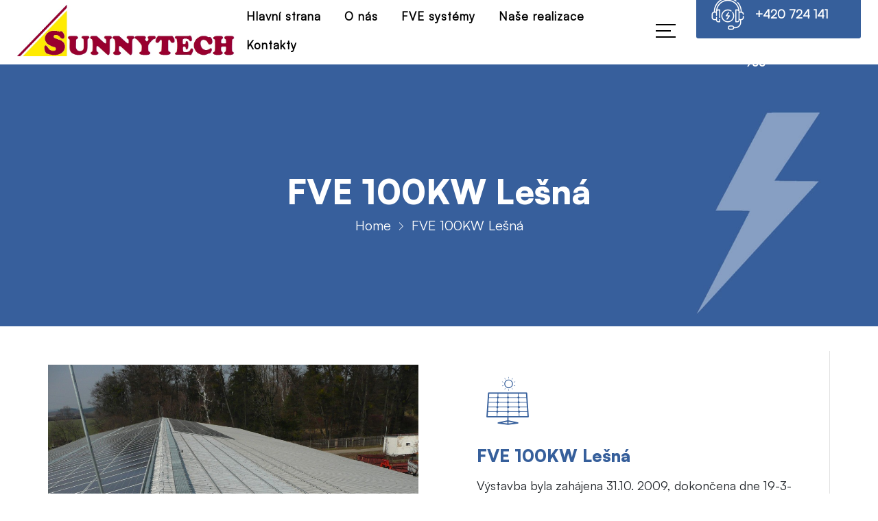

--- FILE ---
content_type: text/html; charset=UTF-8
request_url: http://sunnytech.eu/fve-100kw-lesna/
body_size: 11066
content:
<!DOCTYPE html>
<html lang="en">
<head>
<meta charset="UTF-8">
<meta name="viewport" content="width=device-width, initial-scale=1.0">
<link href="https://fonts.googleapis.com/css?family=Poppins:100,300,400,700,900" rel="stylesheet">

<meta name='robots' content='max-image-preview:large' />
<link rel="alternate" title="oEmbed (JSON)" type="application/json+oembed" href="http://sunnytech.eu/wp-json/oembed/1.0/embed?url=http%3A%2F%2Fsunnytech.eu%2Ffve-100kw-lesna%2F" />
<link rel="alternate" title="oEmbed (XML)" type="text/xml+oembed" href="http://sunnytech.eu/wp-json/oembed/1.0/embed?url=http%3A%2F%2Fsunnytech.eu%2Ffve-100kw-lesna%2F&#038;format=xml" />
<style id='wp-img-auto-sizes-contain-inline-css'>
img:is([sizes=auto i],[sizes^="auto," i]){contain-intrinsic-size:3000px 1500px}
/*# sourceURL=wp-img-auto-sizes-contain-inline-css */
</style>
<style id='wp-emoji-styles-inline-css'>

	img.wp-smiley, img.emoji {
		display: inline !important;
		border: none !important;
		box-shadow: none !important;
		height: 1em !important;
		width: 1em !important;
		margin: 0 0.07em !important;
		vertical-align: -0.1em !important;
		background: none !important;
		padding: 0 !important;
	}
/*# sourceURL=wp-emoji-styles-inline-css */
</style>
<style id='wp-block-library-inline-css'>
:root{--wp-block-synced-color:#7a00df;--wp-block-synced-color--rgb:122,0,223;--wp-bound-block-color:var(--wp-block-synced-color);--wp-editor-canvas-background:#ddd;--wp-admin-theme-color:#007cba;--wp-admin-theme-color--rgb:0,124,186;--wp-admin-theme-color-darker-10:#006ba1;--wp-admin-theme-color-darker-10--rgb:0,107,160.5;--wp-admin-theme-color-darker-20:#005a87;--wp-admin-theme-color-darker-20--rgb:0,90,135;--wp-admin-border-width-focus:2px}@media (min-resolution:192dpi){:root{--wp-admin-border-width-focus:1.5px}}.wp-element-button{cursor:pointer}:root .has-very-light-gray-background-color{background-color:#eee}:root .has-very-dark-gray-background-color{background-color:#313131}:root .has-very-light-gray-color{color:#eee}:root .has-very-dark-gray-color{color:#313131}:root .has-vivid-green-cyan-to-vivid-cyan-blue-gradient-background{background:linear-gradient(135deg,#00d084,#0693e3)}:root .has-purple-crush-gradient-background{background:linear-gradient(135deg,#34e2e4,#4721fb 50%,#ab1dfe)}:root .has-hazy-dawn-gradient-background{background:linear-gradient(135deg,#faaca8,#dad0ec)}:root .has-subdued-olive-gradient-background{background:linear-gradient(135deg,#fafae1,#67a671)}:root .has-atomic-cream-gradient-background{background:linear-gradient(135deg,#fdd79a,#004a59)}:root .has-nightshade-gradient-background{background:linear-gradient(135deg,#330968,#31cdcf)}:root .has-midnight-gradient-background{background:linear-gradient(135deg,#020381,#2874fc)}:root{--wp--preset--font-size--normal:16px;--wp--preset--font-size--huge:42px}.has-regular-font-size{font-size:1em}.has-larger-font-size{font-size:2.625em}.has-normal-font-size{font-size:var(--wp--preset--font-size--normal)}.has-huge-font-size{font-size:var(--wp--preset--font-size--huge)}.has-text-align-center{text-align:center}.has-text-align-left{text-align:left}.has-text-align-right{text-align:right}.has-fit-text{white-space:nowrap!important}#end-resizable-editor-section{display:none}.aligncenter{clear:both}.items-justified-left{justify-content:flex-start}.items-justified-center{justify-content:center}.items-justified-right{justify-content:flex-end}.items-justified-space-between{justify-content:space-between}.screen-reader-text{border:0;clip-path:inset(50%);height:1px;margin:-1px;overflow:hidden;padding:0;position:absolute;width:1px;word-wrap:normal!important}.screen-reader-text:focus{background-color:#ddd;clip-path:none;color:#444;display:block;font-size:1em;height:auto;left:5px;line-height:normal;padding:15px 23px 14px;text-decoration:none;top:5px;width:auto;z-index:100000}html :where(.has-border-color){border-style:solid}html :where([style*=border-top-color]){border-top-style:solid}html :where([style*=border-right-color]){border-right-style:solid}html :where([style*=border-bottom-color]){border-bottom-style:solid}html :where([style*=border-left-color]){border-left-style:solid}html :where([style*=border-width]){border-style:solid}html :where([style*=border-top-width]){border-top-style:solid}html :where([style*=border-right-width]){border-right-style:solid}html :where([style*=border-bottom-width]){border-bottom-style:solid}html :where([style*=border-left-width]){border-left-style:solid}html :where(img[class*=wp-image-]){height:auto;max-width:100%}:where(figure){margin:0 0 1em}html :where(.is-position-sticky){--wp-admin--admin-bar--position-offset:var(--wp-admin--admin-bar--height,0px)}@media screen and (max-width:600px){html :where(.is-position-sticky){--wp-admin--admin-bar--position-offset:0px}}

/*# sourceURL=wp-block-library-inline-css */
</style><style id='global-styles-inline-css'>
:root{--wp--preset--aspect-ratio--square: 1;--wp--preset--aspect-ratio--4-3: 4/3;--wp--preset--aspect-ratio--3-4: 3/4;--wp--preset--aspect-ratio--3-2: 3/2;--wp--preset--aspect-ratio--2-3: 2/3;--wp--preset--aspect-ratio--16-9: 16/9;--wp--preset--aspect-ratio--9-16: 9/16;--wp--preset--color--black: #000000;--wp--preset--color--cyan-bluish-gray: #abb8c3;--wp--preset--color--white: #ffffff;--wp--preset--color--pale-pink: #f78da7;--wp--preset--color--vivid-red: #cf2e2e;--wp--preset--color--luminous-vivid-orange: #ff6900;--wp--preset--color--luminous-vivid-amber: #fcb900;--wp--preset--color--light-green-cyan: #7bdcb5;--wp--preset--color--vivid-green-cyan: #00d084;--wp--preset--color--pale-cyan-blue: #8ed1fc;--wp--preset--color--vivid-cyan-blue: #0693e3;--wp--preset--color--vivid-purple: #9b51e0;--wp--preset--gradient--vivid-cyan-blue-to-vivid-purple: linear-gradient(135deg,rgb(6,147,227) 0%,rgb(155,81,224) 100%);--wp--preset--gradient--light-green-cyan-to-vivid-green-cyan: linear-gradient(135deg,rgb(122,220,180) 0%,rgb(0,208,130) 100%);--wp--preset--gradient--luminous-vivid-amber-to-luminous-vivid-orange: linear-gradient(135deg,rgb(252,185,0) 0%,rgb(255,105,0) 100%);--wp--preset--gradient--luminous-vivid-orange-to-vivid-red: linear-gradient(135deg,rgb(255,105,0) 0%,rgb(207,46,46) 100%);--wp--preset--gradient--very-light-gray-to-cyan-bluish-gray: linear-gradient(135deg,rgb(238,238,238) 0%,rgb(169,184,195) 100%);--wp--preset--gradient--cool-to-warm-spectrum: linear-gradient(135deg,rgb(74,234,220) 0%,rgb(151,120,209) 20%,rgb(207,42,186) 40%,rgb(238,44,130) 60%,rgb(251,105,98) 80%,rgb(254,248,76) 100%);--wp--preset--gradient--blush-light-purple: linear-gradient(135deg,rgb(255,206,236) 0%,rgb(152,150,240) 100%);--wp--preset--gradient--blush-bordeaux: linear-gradient(135deg,rgb(254,205,165) 0%,rgb(254,45,45) 50%,rgb(107,0,62) 100%);--wp--preset--gradient--luminous-dusk: linear-gradient(135deg,rgb(255,203,112) 0%,rgb(199,81,192) 50%,rgb(65,88,208) 100%);--wp--preset--gradient--pale-ocean: linear-gradient(135deg,rgb(255,245,203) 0%,rgb(182,227,212) 50%,rgb(51,167,181) 100%);--wp--preset--gradient--electric-grass: linear-gradient(135deg,rgb(202,248,128) 0%,rgb(113,206,126) 100%);--wp--preset--gradient--midnight: linear-gradient(135deg,rgb(2,3,129) 0%,rgb(40,116,252) 100%);--wp--preset--font-size--small: 13px;--wp--preset--font-size--medium: 20px;--wp--preset--font-size--large: 36px;--wp--preset--font-size--x-large: 42px;--wp--preset--spacing--20: 0.44rem;--wp--preset--spacing--30: 0.67rem;--wp--preset--spacing--40: 1rem;--wp--preset--spacing--50: 1.5rem;--wp--preset--spacing--60: 2.25rem;--wp--preset--spacing--70: 3.38rem;--wp--preset--spacing--80: 5.06rem;--wp--preset--shadow--natural: 6px 6px 9px rgba(0, 0, 0, 0.2);--wp--preset--shadow--deep: 12px 12px 50px rgba(0, 0, 0, 0.4);--wp--preset--shadow--sharp: 6px 6px 0px rgba(0, 0, 0, 0.2);--wp--preset--shadow--outlined: 6px 6px 0px -3px rgb(255, 255, 255), 6px 6px rgb(0, 0, 0);--wp--preset--shadow--crisp: 6px 6px 0px rgb(0, 0, 0);}:where(.is-layout-flex){gap: 0.5em;}:where(.is-layout-grid){gap: 0.5em;}body .is-layout-flex{display: flex;}.is-layout-flex{flex-wrap: wrap;align-items: center;}.is-layout-flex > :is(*, div){margin: 0;}body .is-layout-grid{display: grid;}.is-layout-grid > :is(*, div){margin: 0;}:where(.wp-block-columns.is-layout-flex){gap: 2em;}:where(.wp-block-columns.is-layout-grid){gap: 2em;}:where(.wp-block-post-template.is-layout-flex){gap: 1.25em;}:where(.wp-block-post-template.is-layout-grid){gap: 1.25em;}.has-black-color{color: var(--wp--preset--color--black) !important;}.has-cyan-bluish-gray-color{color: var(--wp--preset--color--cyan-bluish-gray) !important;}.has-white-color{color: var(--wp--preset--color--white) !important;}.has-pale-pink-color{color: var(--wp--preset--color--pale-pink) !important;}.has-vivid-red-color{color: var(--wp--preset--color--vivid-red) !important;}.has-luminous-vivid-orange-color{color: var(--wp--preset--color--luminous-vivid-orange) !important;}.has-luminous-vivid-amber-color{color: var(--wp--preset--color--luminous-vivid-amber) !important;}.has-light-green-cyan-color{color: var(--wp--preset--color--light-green-cyan) !important;}.has-vivid-green-cyan-color{color: var(--wp--preset--color--vivid-green-cyan) !important;}.has-pale-cyan-blue-color{color: var(--wp--preset--color--pale-cyan-blue) !important;}.has-vivid-cyan-blue-color{color: var(--wp--preset--color--vivid-cyan-blue) !important;}.has-vivid-purple-color{color: var(--wp--preset--color--vivid-purple) !important;}.has-black-background-color{background-color: var(--wp--preset--color--black) !important;}.has-cyan-bluish-gray-background-color{background-color: var(--wp--preset--color--cyan-bluish-gray) !important;}.has-white-background-color{background-color: var(--wp--preset--color--white) !important;}.has-pale-pink-background-color{background-color: var(--wp--preset--color--pale-pink) !important;}.has-vivid-red-background-color{background-color: var(--wp--preset--color--vivid-red) !important;}.has-luminous-vivid-orange-background-color{background-color: var(--wp--preset--color--luminous-vivid-orange) !important;}.has-luminous-vivid-amber-background-color{background-color: var(--wp--preset--color--luminous-vivid-amber) !important;}.has-light-green-cyan-background-color{background-color: var(--wp--preset--color--light-green-cyan) !important;}.has-vivid-green-cyan-background-color{background-color: var(--wp--preset--color--vivid-green-cyan) !important;}.has-pale-cyan-blue-background-color{background-color: var(--wp--preset--color--pale-cyan-blue) !important;}.has-vivid-cyan-blue-background-color{background-color: var(--wp--preset--color--vivid-cyan-blue) !important;}.has-vivid-purple-background-color{background-color: var(--wp--preset--color--vivid-purple) !important;}.has-black-border-color{border-color: var(--wp--preset--color--black) !important;}.has-cyan-bluish-gray-border-color{border-color: var(--wp--preset--color--cyan-bluish-gray) !important;}.has-white-border-color{border-color: var(--wp--preset--color--white) !important;}.has-pale-pink-border-color{border-color: var(--wp--preset--color--pale-pink) !important;}.has-vivid-red-border-color{border-color: var(--wp--preset--color--vivid-red) !important;}.has-luminous-vivid-orange-border-color{border-color: var(--wp--preset--color--luminous-vivid-orange) !important;}.has-luminous-vivid-amber-border-color{border-color: var(--wp--preset--color--luminous-vivid-amber) !important;}.has-light-green-cyan-border-color{border-color: var(--wp--preset--color--light-green-cyan) !important;}.has-vivid-green-cyan-border-color{border-color: var(--wp--preset--color--vivid-green-cyan) !important;}.has-pale-cyan-blue-border-color{border-color: var(--wp--preset--color--pale-cyan-blue) !important;}.has-vivid-cyan-blue-border-color{border-color: var(--wp--preset--color--vivid-cyan-blue) !important;}.has-vivid-purple-border-color{border-color: var(--wp--preset--color--vivid-purple) !important;}.has-vivid-cyan-blue-to-vivid-purple-gradient-background{background: var(--wp--preset--gradient--vivid-cyan-blue-to-vivid-purple) !important;}.has-light-green-cyan-to-vivid-green-cyan-gradient-background{background: var(--wp--preset--gradient--light-green-cyan-to-vivid-green-cyan) !important;}.has-luminous-vivid-amber-to-luminous-vivid-orange-gradient-background{background: var(--wp--preset--gradient--luminous-vivid-amber-to-luminous-vivid-orange) !important;}.has-luminous-vivid-orange-to-vivid-red-gradient-background{background: var(--wp--preset--gradient--luminous-vivid-orange-to-vivid-red) !important;}.has-very-light-gray-to-cyan-bluish-gray-gradient-background{background: var(--wp--preset--gradient--very-light-gray-to-cyan-bluish-gray) !important;}.has-cool-to-warm-spectrum-gradient-background{background: var(--wp--preset--gradient--cool-to-warm-spectrum) !important;}.has-blush-light-purple-gradient-background{background: var(--wp--preset--gradient--blush-light-purple) !important;}.has-blush-bordeaux-gradient-background{background: var(--wp--preset--gradient--blush-bordeaux) !important;}.has-luminous-dusk-gradient-background{background: var(--wp--preset--gradient--luminous-dusk) !important;}.has-pale-ocean-gradient-background{background: var(--wp--preset--gradient--pale-ocean) !important;}.has-electric-grass-gradient-background{background: var(--wp--preset--gradient--electric-grass) !important;}.has-midnight-gradient-background{background: var(--wp--preset--gradient--midnight) !important;}.has-small-font-size{font-size: var(--wp--preset--font-size--small) !important;}.has-medium-font-size{font-size: var(--wp--preset--font-size--medium) !important;}.has-large-font-size{font-size: var(--wp--preset--font-size--large) !important;}.has-x-large-font-size{font-size: var(--wp--preset--font-size--x-large) !important;}
/*# sourceURL=global-styles-inline-css */
</style>

<style id='classic-theme-styles-inline-css'>
/*! This file is auto-generated */
.wp-block-button__link{color:#fff;background-color:#32373c;border-radius:9999px;box-shadow:none;text-decoration:none;padding:calc(.667em + 2px) calc(1.333em + 2px);font-size:1.125em}.wp-block-file__button{background:#32373c;color:#fff;text-decoration:none}
/*# sourceURL=/wp-includes/css/classic-themes.min.css */
</style>
<link rel='stylesheet' id='contact-form-7-css' href='http://sunnytech.eu/wp-content/plugins/contact-form-7/includes/css/styles.css?ver=5.6.2' media='all' />
<link rel='stylesheet' id='font-css' href='http://sunnytech.eu/wp-content/themes/solaren/css/icon-font.css?ver=1' media='all' />
<link rel='stylesheet' id='style-css' href='http://sunnytech.eu/wp-content/themes/solaren/css/style.css?ver=1' media='all' />
<link rel='stylesheet' id='fancybox-css' href='http://sunnytech.eu/wp-content/themes/solaren/css/fancybox.min.css?ver=1' media='all' />
<link rel='stylesheet' id='swiper-css' href='http://sunnytech.eu/wp-content/themes/solaren/css/swiper.min.css?ver=1' media='all' />
<link rel='stylesheet' id='bootstrap-css' href='http://sunnytech.eu/wp-content/themes/solaren/css/bootstrap.min.css?ver=1' media='all' />
<link rel='stylesheet' id='odometer-css' href='http://sunnytech.eu/wp-content/themes/solaren/css/odometer.min.css?ver=1' media='all' />
<link rel='stylesheet' id='flaticon-css' href='http://sunnytech.eu/wp-content/themes/solaren/css/flaticon.css?ver=1' media='all' />
<link rel='stylesheet' id='custom-css' href='http://sunnytech.eu/wp-content/themes/solaren/custom.css?ver=1' media='all' />
<link rel="https://api.w.org/" href="http://sunnytech.eu/wp-json/" /><link rel="alternate" title="JSON" type="application/json" href="http://sunnytech.eu/wp-json/wp/v2/pages/1463" /><link rel="EditURI" type="application/rsd+xml" title="RSD" href="http://sunnytech.eu/xmlrpc.php?rsd" />
<meta name="generator" content="WordPress 6.9" />
<link rel="canonical" href="http://sunnytech.eu/fve-100kw-lesna/" />
<link rel='shortlink' href='http://sunnytech.eu/?p=1463' />
<style>

.swiper-pagination-bullet {margin-left:5px;}
.navbar-nav .nav-link:hover {color: #365f9b;}
.navbar .site-menu ul li a:hover {color: #365f9b;}
.slider .main-slider .swiper-slide .container a {background:#365f9b;}
.slider .main-slider .swiper-slide .container a:hover {background:#365f9b;}
.navbar .navbar-button a {background: #365f9b;}
.slider .button-next:hover {background: #365f9b;}
.custom-button{background:#365f9b;}
.custom-button:hover{background:#0c459b;}
.custom-button12{background:#365f9b;}
.custom-button12:hover{background:#0c459b;}
.preloader figure:after {border-top: 1px solid #365f9b;}
.menueffect a:hover {color: #0c459b;}
.menueffect a:before {background-color: #043577;}
h3 a{color: #365f9b;font-family:Satoshi Black;}
h3 a:hover{color: #fff;}
.hizmet-kutu .kutu-duzen .icon-box i  {color: #365f9b;}
.hizmet-kutu .kutu-duzen:hover  {background: #365f9b;}
.counter-box h6:after{color: #0f479b; }
li a:hover {color: #365f9b;}
input#wp-block-search__input-1 {border-bottom: 0.3rem solid #365f9b;}
input#wp-block-search__input-2 {border-bottom: 0.3rem solid #365f9b;}
input#wp-block-search__input {border-bottom: 0.3rem solid #365f9b;}
.slider .button-prev:hover {background: #365f9b; border-color: transparent; }
.content-section {background: #365f9b }
.content-section.bottom-dark-spacing:after {background: #365f9b; }
.section-title h2 {color: #365f9b;}
.image-box .time {color: #365f9b; }
.menueffect a:before {background-color: #365f9b; }
.side-content form button[type="submit"] {color: #365f9b; }
.side-image .side-timetable li b { color: #365f9b; }
.side-member figcaption {background: #365f9b;}
.custom-progress span {color: #365f9b; }
.custom-progress .progress-bar .progress {background: #365f9b;}
.tab-wrapper .tab-nav li.active a {background: #365f9b;}
.tab-wrapper .tab-nav li.active a:hover {background: #0c459b; }
.tab-wrapper .tab-item .tab-inner {background: #365f9b; }
.tab-wrapper .tab-item .tab-inner ul li span {color: #365f9b; }
.service-box {background: #365f9b; }
.service-box:before {background: #365f9b;}
.image-overlap-box figure {background: #365f9b; }
.image-overlap-box .content a:hover {color: #0c459b; }
.video {background: #365f9b; }
.video a {color: #365f9b;}
.class-box figure {background: #365f9b;}
.text-box h5 {color: #365f9b;}
.recent-news figure {background: #365f9b;}
.recent-news .content h3 a { color: #365f9b; }
.recent-news .content small span {background: #365f9b;}
.blog-box figure {background: #365f9b; }
.blog-box .content h3 a {color: #365f9b;}
.blog-box .content blockquote {color: #365f9b;}
.sidebar .widget .widget-title {color: #365f9b;}
.sidebar .widget .widget-title:before {background: #365f9b;}
.sidebar .widget form input[type="submit"] {background: #365f9b;}
.sidebar .widget .categories li a {color: #365f9b;}
.branch-box h6 {color: #365f9b;}
.branch-box a {color: #365f9b;}
.member-box figcaption {background: #365f9b;}
.icon {background: #365f9b;}
.iconsv {background: #365f9b;}
.iconk {color: #f5f5f5;}
.iconk:hover { color: #0c459b; }
.sidebar-service {background: #365f9b;}
span.menu-service {background: #365f9b;}
span.menu-service:hover { background: #0c459b; }
span.menu-service.menuactive { background: #0c459b; }
.iconleft {color: #365f9b;}
.iconleft:hover { color: #0c459b; }
a.menucolor { color: #365f9b; }
a.menucolor:hover { color: #0c459b; }
.pagination .page-item .page-link { color: #365f9b; }
.footer {background: #365f9b;}
.footer .footer-info a { color: #365f9b; }
.footer .copyright {background: #365f9b00;}
.footer .footer-social li a:hover {background: #0c459b;border: 1px solid rgba(255, 255, 255, 0.3);}
.iconk { color: #365f9b; }
.iconk:hover { color: #0c459b; }
.iconleft {color: #365f9b;}
.iconk { color: #365f9b;}
.iconk:hover { color: #0c459b; }
.iconleft {color: #365f9b;}
span.menu-service {color: #365f9b;}
textarea#comment {border-bottom: 0.3rem solid #365f9b;}
input#author {border-bottom: 0.3rem solid #365f9b;}
input#email {border-bottom: 0.3rem solid #365f9b;}
input#url {border-bottom: 0.3rem solid #365f9b;}
.paketler2__on--arkayazi-1 {background: none;}
.form__input{border-bottom: 0.3rem solid #365f9b;}
.form__input:focus{border-bottom: 0.3rem solid #365f9b;}
.form__input:focus:invalid{border-bottom: 0.3rem solid #365f9b;}
.form__radio-buton {border: 0.5rem solid #365f9b;}
.form__radio-buton::after {background-color: #365f9b;}
.form-popup__input {border-bottom: 0.3rem solid #365f9b;}
.form-popup__input:focus {border-bottom: 0.3rem solid #365f9b;}
.form-popup__input:focus:invalid {border-bottom: 0.3rem solid #365f9b;}
.hizmetler-kutu--icon{background-image: linear-gradient(to right, #365f9b,#0c459b);}
.ozellik-kutu--icon{background-image: linear-gradient(to right, #365f9b,#0c459b);}
.post-kutu--icon {background-image: linear-gradient(to right, #365f9b,#0c459b);}
.yorum-kutu--icon {background-image: linear-gradient(to right, #365f9b,#0c459b);}
.ozellik-kutu-iletisim--icon {background-image: linear-gradient(to right, #365f9b,#0c459b);}
.baslik-4--icon{background-image: linear-gradient(to right, #365f9b,#0c459b);}
.yukaricik {background-image: linear-gradient(to right bottom, #365f9b,#0c459b);}
.footer {background-image: linear-gradient(to right bottom, #365f9b, #0c459b);}
.footer-404 {background-image: linear-gradient(to right bottom, #365f9b,#0c459b);}
.paketler-alani {background-color: #365f9b;}
.form-alani {background-image: linear-gradient(to right bottom,#365f9b,#0c459b);}
.markalar {background: #365f9b;}
.h2-baslik-hizmetler {background-image: linear-gradient(to right, #365f9b, #0c459b);}
.h2-baslik-hizmetler__paragraf {color: #365f9b;}
.h2-baslik-hizmetler-2 {background-image: linear-gradient(to right, #365f9b, #0c459b);}
.side-widget small {color: #365f9b;}
.swiper-pagination .swiper-pagination-bullet.swiper-pagination-bullet-active {background: #365f9b;}
::-webkit-scrollbar-thumb {background: #365f9b;}
.custom-buttonw1 { border-bottom: 0.3rem solid #365f9b;}
.iconsocia {color: #365f9b;}
.iconsocia:hover {color: #0c459b;}
.paketler3__gorsel--1 { background-image: linear-gradient(to right bottom, #365f9b, #0c459b)}
.paketler3__on--arkayazi-1 { background-image: linear-gradient(to right bottom, #365f9b, #0c459b)}
p.countb {background: #365f9b;}
.icontops {background: #365f9b;}
input#submit {background: #365f9b;}
.custom-buttonw:hover{background: #365f9b;}
.comment-meta.commentmetadata a:hover {color: #0c459b; }
a.comment-edit-link:hover {color: #0c459b; }
p.logged-in-as a:hover {color: #0c459b; }
.menu-item a:hover {color: #0c459b; }
li a {color: #000000; }
.tag-cloud-link {color: #365f9b; }
.tagcloud a:hover {color: #0c459b; }
li#recent-posts-5 a:hover {color: #0c459b; }
input#s {border-bottom: 0.3rem solid #0c459b;}
.telh {background: #365f9b;}
.iconsociai {color: #365f9b; }
.iconsociai:hover {color: #0c459b; }
::selection { background-color: #365f9b; }
::-webkit-scrollbar-thumb { background-color: #0c459b; }
.ozellik-kutu-yorumlar--icon{background-image: linear-gradient(to right, #365f9b,#0c459b);}
.services-kutu1--icon{background-image: linear-gradient(to right, #365f9b,#0c459b);}
.services-kutu2--icon{background-image: linear-gradient(to right, #365f9b,#0c459b);}
.services-kutu3--icon{background-image: linear-gradient(to right, #365f9b,#0c459b);}
b.fn a:hover {color: #0c459b; }
li a:hover {color: #0c459b;}
.wp-block-latest-posts__list a:hover {color: #365f9b;}
.wp-post-image {height: 100%;}
.paketler3__icerik {padding:0rem;}
.component-systemTabs .cards .card .cardContent{border-image: linear-gradient(to right, #365f9b,#0c459b);border-image-slice: 1;}
.component-systemTabs .tabs-container ul.tabs li.current {color:#365f9b;border-bottom: 4px solid #365f9b;}
.services-kutu2--yazi1 {width:100%;}

Satoshi Black30700
Satoshi Regular18400
/* text primary */
.person {color: #365f9b; font-family: Satoshi Regular; font-size: 18px; font-weight: 400; }
.ozellik-kutu-iletisim--yazi {color: #365f9b; font-family: Satoshi Regular; font-size: 18px; font-weight: 400; }
.footer-info p {font-family: Satoshi Regular; font-size: 18px; font-weight: 400; }
p {font-family: Satoshi Regular; font-size: 18px; font-weight: 400; }
.h2-baslik-hizmetler-21__paragraf {font-family: Satoshi Regular; font-size: 18px; font-weight: 400; }
.paketler3__icerik ul li {font-family: Satoshi Regular; font-size: 18px; font-weight: 400; }
body {color: #212529; font-family: Satoshi Regular; font-size: 18px; font-weight: 400; }
.paragraf{color: #212529; font-family: Satoshi Regular; font-size: 18px; font-weight: 400;  }
.paragraf-info {color: #212529; font-family: Satoshi Regular; font-size: 18px; font-weight: 400;  }
span.date {color: #212529; font-family: Satoshi Regular; font-size: 18px; } 
span.category {color: #212529; font-family: Satoshi Regular; font-size: 18px;}
span.tt { color: #212529; font-family: Satoshi Regular; font-size: 18px; font-weight: 400;  } 
.paragraf-info a {color: #212529; font-family: Satoshi Regular; font-size: 18px; font-weight: 400;  }
.paragraf-sol-beyaz a {color: #212529; font-family: Satoshi Regular; font-size: 18px; font-weight: 400; }
.paragraf-sol-beyaz-orta a {color: #212529; font-family: Satoshi Regular; font-size: 18px; font-weight: 400; }
.paragraf-ahp a {color: #212529; font-family: Satoshi Regular; font-size: 18px; font-weight: 400;  }
.paragraf-pdetay a {color: #212529; font-family: Satoshi Regular; font-size: 18px; font-weight: 400;  }
.paragraf-404 a {color: #212529; font-family: Satoshi Regular; font-size: 18px; font-weight: 400;  }
.h2-baslik-hizmetler-yorum__yorum {color: #212529; font-family: Satoshi Regular; font-size: 18px; font-weight: 400;  }
.testimon-text {color: #212529; font-family: Satoshi Regular; font-size: 18px; font-weight: 400; }
.post-kutu p {color: #212529; font-family: Satoshi Regular; font-size: 18px; font-weight: 400; }
.services-kutu2--yazi1 {color: #212529; font-family: Satoshi Regular; font-size: 18px; font-weight: 400; }
.h2-baslik-hizmetler-2__paragraf {color: #212529; font-family: Satoshi Regular; font-size: 18px; font-weight: 400; }
.paragraf-popup {color: #212529; font-family: Satoshi Regular; font-size: 18px; font-weight: 400;  }
ul.post-categories {color: #365f9b; font-family: Satoshi Regular; font-size: 18px;}
.services-kutu2--yazi { font-family: Satoshi Regular;  font-size: 18px;}

/* headings */
h3 { font-family: Satoshi Black;color: #365f9b;font-size:25px;}
.services-kutu1{ font-family: Satoshi Black;}
.icon-project-detail{ font-family: Satoshi Black;color: #365f9b;}
.component-systemTabs .tabs-container ul.tabs{ font-family: Satoshi Black;font-weight: 700; }
.component-systemTabs .cards .card .cardContent h2{ font-family: Satoshi Black;font-weight: 700; }
.component-systemTabs .cards .card .cardContent button{ background-color: #365f9b; font-family: Satoshi Black;font-weight: 700; }
.h2-baslik-anasayfa {background-image: linear-gradient(to right, #365f9b,#0c459b);border-bottom: .1rem solid #365f9b; font-family: Satoshi Black; font-size: 30px; font-weight: 700; }
.h2-baslik-anasayfa-ozel {background-image: linear-gradient(to right, #365f9b, #0c459b); font-family: Satoshi Black; font-size: 30px; font-weight: 700; }
.h2-baslik-anasayfa-blog {background-image: linear-gradient(to right, #365f9b, #0c459b); font-family: Satoshi Black; font-size: 30px; font-weight: 700; }
.h2-baslik-ahb{background-image: linear-gradient(to right, #365f9b, #0c459b); font-family: Satoshi Black; font-size: 30px; font-weight: 700; }
.h2-baslik-bottom {background-image: linear-gradient(to right, #365f9b, #0c459b); font-family: Satoshi Black; font-size: 30px; font-weight: 700; }
.h2-baslik-404{background-image: linear-gradient(to right, #365f9b, #0c459b); font-family: Satoshi Black; font-size: 30px; font-weight: 700; }
.h2-baslik-footer{background-image: linear-gradient(to right, #365f9b, #0c459b); font-family: Satoshi Black; font-size: 30px; font-weight: 700; }
.h2-baslik-iletisim-ozel{background-image: linear-gradient(to right, #365f9b, #0c459b); font-family: Satoshi Black; font-size: 30px; font-weight: 700; }
.h2-baslik-popup {background-image: linear-gradient(to right, #365f9b, #0c459b); font-family: Satoshi Black; font-size: 30px; font-weight: 700; }
.baslik-3-h {color: #365f9b; font-family: Satoshi Black; font-size: 30px; font-weight: 700; }
.baslik-33 {color: #365f9b; font-family: Satoshi Black; font-size: 30px; font-weight: 700; }
.baslik-star{color:#365f9b; font-family: Satoshi Black; font-size: 30px; font-weight: 700; }
.h2-baslik-hizmetler-yorum {background-image: linear-gradient(to right, #365f9b, #0c459b); font-family: Satoshi Black; font-size: 30px; font-weight: 700; }
.baslik-3s {color:#365f9b; font-family: Satoshi Black; }
.baslik-3white {font-family: Satoshi Black; }
.counter-box .odometer {color:#365f9b; font-family: Satoshi Black;  }
.baslik-orta {font-size: 23px;color:#365f9b; font-family: Satoshi Black;font-weight: 700; }
.baslik-4 {color:#365f9b; font-family: Satoshi Black; font-weight: 700; }
.counter-box h6 {color:#365f9b; font-family: Satoshi Black; }
.slider .main-slider .swiper-slide .container h1 { font-family: Satoshi Black; }
.slider .main-slider .swiper-slide .container p { font-family: Satoshi Black; }
.slider .main-slider .swiper-slide .container a { font-family: Satoshi Black; }
.custom-button { font-family: Satoshi Black; }
.custom-buttonw { font-family: Satoshi Black; }
.baslik-sol { font-family: Satoshi Black; }
.member-box figcaption h6 { font-family: Satoshi Black; }
.member-box figcaption p { font-family: Satoshi Black; }
.h2-baslik-hizmetler-2 { font-family: Satoshi Black; font-size: 30px; font-weight: 700; }
.h2-baslik-hizmetler-21 { font-family: Satoshi Black; font-size: 30px; font-weight: 700; }
.h2-baslik-hizmetler-2111 { font-family: Satoshi Black;font-size: 30px;font-weight: 700; }
.baslik-3-service { font-family: Satoshi Black; }
.paketler3__pr-yazi { font-family: Satoshi Black; }
.paketler3__pr-degeri { font-family: Satoshi Black; font-size: 30px; font-weight: 700; }
.baslik-3 { font-size: 23px;color:#365f9b; font-family: Satoshi Black; }
.footer .widget-title { font-family: Satoshi Black; }
.page-header .container h2 { font-family: Satoshi Black; }


/* text secondary */
.reply a:hover {color: #0f479b; }
cite.fn a:hover {color: #0f479b; }
time:hover {color: #0f479b; }
.counter-box h6:after{color: #0f479b; }

/* service background */
.services1 {background: transparent url() center center/cover no-repeat scroll;}
.footer {background: transparent url(http://sunnytech.eu/wp-content/uploads/2022/05/footer-bg-1.jpg) center center/cover no-repeat scroll;}

/*
responsive
*/

@media only screen and (min-width: 1199px), only screen and (max-width: 1199px) {

  .iconk {color: #365f9b;}
  .iconk:hover { color: #0c459b; }
  .iconleft { color: #365f9b; }
  .icon {background: #365f9b;}
  span.menu-service { color: #365f9b; }
  .iconk {color: #365f9b;}
  .iconk:hover { color: #0c459b; }
  .iconleft {color: #365f9b;}
  .icon {background: #365f9b;}

}

@media only screen and (min-width: 991px), only screen and (max-width: 1180px) {

  .iconk {color: #365f9b;}
  .iconk:hover { color: #0c459b; }
  .iconleft { color: #365f9b; }
  .icon {background: #365f9b;}
  span.menu-service { color: #365f9b; }
  .iconk {color: #365f9b;}
  .iconk:hover { color: #0c459b; }
  .iconleft {color: #365f9b;}
  .icon {background: #365f9b;}

}

@media only screen and (min-width: 767px), only screen and (max-width: 767px) {

  .iconk {color: #365f9b;}
  .iconk:hover { color: #0c459b; }
  .iconleft { color: #365f9b; }
  .icon {background: #365f9b;font-size: 80px;}
  span.menu-service { color: #365f9b; }
  .iconk {color: #365f9b;}
  .iconk:hover { color: #0c459b; }
  .iconleft {color: #365f9b;}
  .icon {background: #365f9b;}

}

@media (min-width: 820px) and (max-width: 820px) {

  .iconk {color: #365f9b;}
  .iconk:hover { color: #0c459b; }
  .iconleft { color: #365f9b; }
  .icon {background: #365f9b;}
  span.menu-service { color: #365f9b; }
  .iconk {color: #365f9b;}
  .iconk:hover { color: #0c459b; }
  .iconleft {color: #365f9b;}
  .icon {background: #365f9b;}

}

@media (min-width: 767px) and (max-width: 850px) { 

  .iconk {color: #365f9b;}
  .iconk:hover { color: #0c459b; }
  .iconleft { color: #365f9b; }
  .icon {background: #365f9b;}
  span.menu-service { color: #365f9b; }
  .iconk {color: #365f9b;}
  .iconk:hover { color: #0c459b; }
  .iconleft {color: #365f9b;}
  .icon {background: #365f9b;}

}


@media (min-width: 1180px) and (max-width: 1200px) { 

  .iconk {color: #365f9b;}
  .iconk:hover { color: #0c459b; }
  .iconleft { color: #365f9b; }
  .icon {background: #365f9b;}
  span.menu-service { color: #365f9b; }
  .iconk {color: #365f9b;}
  .iconk:hover { color: #0c459b; }
  .iconleft {color: #365f9b;}
  .icon {background: #365f9b;}

}
.iconsv {
    font-size: 40px;
}

</style>



<title>FVE 100KW Lešná - Sunnytech.eu - Realizace FVE</title>


<link rel="shortcut icon" type="image/png" href="http://sunnytech.eu/wp-content/uploads/2023/03/sunnytech-favicon.jpg">


<meta name="description" content="Custom IT Solutions for Your Business. We are at your service with our reliable service understanding and professional team.">
</head>

<body>
<div class="preloader">
<figure> <img src="http://sunnytech.eu/wp-content/uploads/2023/03/sunnytech-loader-3.png" alt="Image"> </figure>
</div>
<div class="page-transition"></div>
<aside class="side-widget">
<div class="inner">
<!-- Logo Menu Mobile -->
    <div class="logo"> <a href="http://sunnytech.eu/"><img src="http://sunnytech.eu/wp-content/uploads/2024/10/kontakt-sunnytech.png" alt="Image"></a> </div>
    <div class="hide-mobile">
    <div class="or">
        <h2 class="h2-baslik-hizmetler-2"> Contact Information </h2>
    </div>
    <div class="bosluksv"></div>
    <div class="iconsv"><i class="flaticon-headphones"></i></div>
    <address class="address">

        
        +420 724 141 938 
        
        <div class="bosluksv"></div>


        <div class="iconsv"><i class="flaticon-email"></i></div>

        
         info@sunnytech.eu
        
        <div class="bosluksv"></div>
        <div class="iconsv"><i class="flaticon-location"></i></div>

        
        1. máje 1000, Rožnov pod Radhoštěm
        
        <div class="bosluksv"></div>
        <div class="or">

                    <a href="#"><i class="flaticon-facebook iconsocia"></i></a>
         

                    <a href="#"><i class="flaticon-instagram iconsociai"></i></a>
         

                    <a href="#"><i class="flaticon-twitter iconsocia"></i></a>
           

        </div>
    </address>
    </div>
    <div class="show-mobile">
    <div class="site-menu">
        <div class="menu">

                </div>
        </div>
    </div>
    <small>
            © 2024 - Sunnytech.eu        
    </small> </div>
</aside>
<nav class="navbar navbar-expand-md navbar-light bg-light">
<div class="container">
<!-- Logo Menu Desktop -->
    <div class="logo"> <a href="http://sunnytech.eu/">
                 <img src="http://sunnytech.eu/wp-content/uploads/2023/03/sunnytech-logo-2023.jpg" alt="Image">
        
    </a> 
    </div>

        <div class="site-menu">
        <div class="menueffect">
        <div id="bs-example-navbar-collapse-2" class="collapse navbar-collapse"><ul id="menu-main-menu" class="nav navbar-nav" itemscope itemtype="http://www.schema.org/SiteNavigationElement"><li  id="menu-item-322" class="menu-item menu-item-type-post_type menu-item-object-page menu-item-home menu-item-322 nav-item"><a itemprop="url" href="http://sunnytech.eu/" class="nav-link"><span itemprop="name">Hlavní strana</span></a></li>
<li  id="menu-item-329" class="menu-item menu-item-type-post_type menu-item-object-page menu-item-329 nav-item"><a itemprop="url" href="http://sunnytech.eu/o-nas/" class="nav-link"><span itemprop="name">O nás</span></a></li>
<li  id="menu-item-980" class="menu-item menu-item-type-custom menu-item-object-custom menu-item-has-children dropdown menu-item-980 nav-item"><a href="#" data-toggle="dropdown" aria-expanded="false" class="dropdown-toggle nav-link" id="menu-item-dropdown-980"><span itemprop="name">FVE systémy</span></a>
<ul class="dropdown-menu" aria-labelledby="menu-item-dropdown-980">
	<li  id="menu-item-1227" class="menu-item menu-item-type-post_type menu-item-object-page menu-item-1227 nav-item"><a itemprop="url" href="http://sunnytech.eu/fve-10kw-domacnosti/" class="dropdown-item"><span itemprop="name">FVE do 10kW &#8211; domácnosti</span></a></li>
	<li  id="menu-item-1226" class="menu-item menu-item-type-post_type menu-item-object-page menu-item-1226 nav-item"><a itemprop="url" href="http://sunnytech.eu/fve-10-100kw/" class="dropdown-item"><span itemprop="name">FVE od 10kW do 100kW</span></a></li>
	<li  id="menu-item-1225" class="menu-item menu-item-type-post_type menu-item-object-page menu-item-1225 nav-item"><a itemprop="url" href="http://sunnytech.eu/solarni-parky-nad-100kw/" class="dropdown-item"><span itemprop="name">Solární parky nad 100kW</span></a></li>
	<li  id="menu-item-1224" class="menu-item menu-item-type-post_type menu-item-object-page menu-item-1224 nav-item"><a itemprop="url" href="http://sunnytech.eu/utilizace-navratnost-fve/" class="dropdown-item"><span itemprop="name">Utilizace a návratnost FVE</span></a></li>
	<li  id="menu-item-1223" class="menu-item menu-item-type-post_type menu-item-object-page menu-item-1223 nav-item"><a itemprop="url" href="http://sunnytech.eu/kombinace-technologii/" class="dropdown-item"><span itemprop="name">Kombinace technologií</span></a></li>
	<li  id="menu-item-1222" class="menu-item menu-item-type-post_type menu-item-object-page menu-item-1222 nav-item"><a itemprop="url" href="http://sunnytech.eu/fve-administrativa-projektovani/" class="dropdown-item"><span itemprop="name">Administrativa a projektování</span></a></li>
</ul>
</li>
<li  id="menu-item-1221" class="menu-item menu-item-type-post_type menu-item-object-page menu-item-1221 nav-item"><a itemprop="url" href="http://sunnytech.eu/realizace/" class="nav-link"><span itemprop="name">Naše realizace</span></a></li>
<li  id="menu-item-353" class="menu-item menu-item-type-post_type menu-item-object-page menu-item-353 nav-item"><a itemprop="url" href="http://sunnytech.eu/kontakty/" class="nav-link"><span itemprop="name">Kontakty</span></a></li>
</ul></div>        </div>
        </div>
        <div class="hamburger-menu"> <span></span> <span></span> <span></span> </div>

                <div class="navbar-button"> <div class="telh"><i class="flaticon-headphones iconp"></i>&nbsp;&nbsp;&nbsp;+420 724 141 938 </div> </div>
        
    </div>
</nav>
<header class="page-header wow fadeInUp" data-wow-delay="0.5s" data-background="http://sunnytech.eu/wp-content/uploads/2022/05/bg-service2.jpg">
        <div class="container">
          <h2>FVE 100KW Lešná</h2>
          <div class="bosluk3"></div>
          <p><a href="http://sunnytech.eu/" class="headerbreadcrumb">Home</a> <i class="flaticon-right-chevron"></i>FVE 100KW Lešná</p>
        </div>
        <!-- end container --> 
</header>
<!--Project Detail Alanı--> 
<section class="hizmetler-detay-sayfasi-alani">
    <div class="tablohizmetlerdetay">
        <!--Project Detail Görsel Alanı--> 
        <div class="tablo--1-ve-2 wow fadeInLeft" data-wow-delay="0.5s">
            <div class="galeri" >
                <img src="http://sunnytech.eu/wp-content/uploads/2023/03/FVE_lesna.jpg" alt="Project Detail" class="galeri__gorsel galeri__gorsel--4">
            </div>
        </div>    
        <!--Hizmetler Detay Yazı Alanı-->   
        <div class="tablo--1-ve-2">
        <div class="boslukalt"></div>                  
            
               
            <div class="services-kutu1 wow fadeInRight" data-wow-delay="s" style="cursor:pointer;">
                <div class="icon-project-detail"><i class="flaticon-straight-view-of-solar-panel"></i></div>
                <h3 class="baslik-2 h-yazi-margin-kucuk">FVE 100KW Lešná</h3>
                <p class="services-kutu1--yazi-p">
                Výstavba byla zahájena 31.10. 2009, dokončena dne 19-3-2010. Bylo zde instalováno celkem 525 ks fotovoltaických panelů s celkovou plochou FV článků 772 m2. Panely jsou uchyceny na hliníkovou nosnou konstrukci. Roční dodávka energie dosáhne 86,6 MWh.                 </p>
            </div>
               
            <div class="services-kutu1 wow fadeInLeft" data-wow-delay="s" style="cursor:pointer;">
                <div class="icon-project-detail"><i class="flaticon-eco-solar-panel-in-sunlight"></i></div>
                <h3 class="baslik-2 h-yazi-margin-kucuk">Technické údaje</h3>
                <p class="services-kutu1--yazi-p">
                • Doba realizace: 4,5 měsíce
• Umístění: na šikmé střeše skladového objektu 54x27 m = 1458 m2
• Azimut : -40° od JIHU Elevace: 10° Radiace : 1070 kWh/m2/rok
• Instalovaný výkon: 99,75 kWp
• Výrobce, typ a počet panelů: ET SOLAR, ETP654190, 190Wp +0-3%, 525 kusů
• Záruka na výkon: 90% za 12 let, 80% za 25 let
• Nosná konstrukce panelů: Hliníkové lišty přinýtované k trapezovému profilu střechy
• Měniče: Power One, PVI-12,5-OUTD-CZ, 8 kusů                </p>
            </div>
               
            <div class="services-kutu1 wow fadeInLeft" data-wow-delay="s" style="cursor:pointer;">
                <div class="icon-project-detail"><i class="flaticon-target"></i></div>
                <h3 class="baslik-2 h-yazi-margin-kucuk">Roční výroba</h3>
                <p class="services-kutu1--yazi-p">
                86 600 kWh                </p>
            </div>
                        <div class="bosluk9"></div>
        <a href="" class="custom-button wow " data-wow-delay="s"></a>
                    </div>
    </div> 
</section>


<!--Footer Alanı-->
<footer class="footer">
    <div class="container">
        <div class="row">
            <div class="col-xl-3 col-lg-4">
            <div class="logo wow animated fadeInUp animated" data-wow-delay="0.5s"> <img src="http://sunnytech.eu/wp-content/uploads/2023/03/sunnytech-cernobile.png" alt="Image"> </div>
            <!-- end logo -->
            <div class="footer-info wow animated fadeInUp animated" data-wow-delay="0.5s">
                <p><i class="flaticon-shape iconpfooter1 "></i>1. máje 1000, Rožnov pod Radhoštěm</p>
                <p class="fic"><i class="flaticon-phone iconpfooter2 "></i>&nbsp;&nbsp;&nbsp;+420 724 141 938 </p><br>
                <p><i class="flaticon-envelope iconpfooter3 "></i>&nbsp;&nbsp;&nbsp; info@sunnytech.eu</p><br>
            </div>
            <!-- end footer-info -->
            <ul class="footer-social wow animated fadeInUp animated" data-wow-delay="0.5s">
                            <li><a href="#"><i class="flaticon-facebook-1 iconsociaf"></i></a></li>
             
                        <li><a href="#"><i class="flaticon-instagram-1 iconsociaf"></i></a></li>
             
                            <li><a href="#"><i class="flaticon-twitter-1 iconsociaf"></i></a></li>
             
            </ul>
            </div>
            <!-- end col-3 -->
            <div class="col-lg-4 wow fadeInUp" data-wow-delay="0.6s">
            <h6 class="widget-title">Cenový návrh FVE</h6>
            <p class="footerp">
            Rádi Vám připravíme předběžný návrh včetně cenové kalkulace.            </p>
            <div class="bosluk333"></div>
            <p>Kontaktujte nás prosím &#8211; zakládáme si na individuálním přístupu k zákazníkovi a nabídce na míru. Abychom dokázali navrhnout elektrárnu pro pokrytí Vašich potřeb, budeme od Vás potřebovat trochu informací.</p>
                </div>
            <!-- end col-4 -->
            <div class="col-lg-2 offset-xl-1 col-sm-6 wow animated fadeInUp animated" data-wow-delay="0.5s">
            <h6 class="widget-title">Nabídka FVE</h6>

            <div class="footer-menu">
            <div class="menu-services-container"><ul id="menu-services" class="menu" itemscope itemtype="http://www.schema.org/SiteNavigationElement"><li id="menu-item-1233" class="menu-item menu-item-type-post_type menu-item-object-page menu-item-1233"><a href="http://sunnytech.eu/fve-10kw-domacnosti/">FVE do 10kW – domácnosti</a></li>
<li id="menu-item-1232" class="menu-item menu-item-type-post_type menu-item-object-page menu-item-1232"><a href="http://sunnytech.eu/fve-10-100kw/">FVE od 10kW do 100kW</a></li>
<li id="menu-item-1231" class="menu-item menu-item-type-post_type menu-item-object-page menu-item-1231"><a href="http://sunnytech.eu/solarni-parky-nad-100kw/">Solární parky nad 100kW</a></li>
<li id="menu-item-1230" class="menu-item menu-item-type-post_type menu-item-object-page menu-item-1230"><a href="http://sunnytech.eu/utilizace-navratnost-fve/">Utilizace a návratnost FVE</a></li>
<li id="menu-item-1229" class="menu-item menu-item-type-post_type menu-item-object-page menu-item-1229"><a href="http://sunnytech.eu/kombinace-technologii/">Kombinace technologií</a></li>
<li id="menu-item-1228" class="menu-item menu-item-type-post_type menu-item-object-page menu-item-1228"><a href="http://sunnytech.eu/fve-administrativa-projektovani/">Administrativa a projektování</a></li>
</ul></div>            </div>
            </div>
            <!-- end col-2 -->
            <div class="col-lg-2 col-sm-6 wow animated fadeInUp animated" data-wow-delay="0.5s">
            <h6 class="widget-title">Rychlé odkazy</h6>
            <div class="footer-menu">
            <div class="menu-quick-links-container"><ul id="menu-quick-links" class="menu" itemscope itemtype="http://www.schema.org/SiteNavigationElement"><li id="menu-item-606" class="menu-item menu-item-type-post_type menu-item-object-page menu-item-home menu-item-606"><a href="http://sunnytech.eu/">Hlavní strana</a></li>
<li id="menu-item-607" class="menu-item menu-item-type-post_type menu-item-object-page menu-item-607"><a href="http://sunnytech.eu/o-nas/">O nás</a></li>
<li id="menu-item-1533" class="menu-item menu-item-type-post_type menu-item-object-page menu-item-1533"><a href="http://sunnytech.eu/fve-10kw-domacnosti/">FVE do 10kW – domácnosti</a></li>
<li id="menu-item-1534" class="menu-item menu-item-type-post_type menu-item-object-page menu-item-1534"><a href="http://sunnytech.eu/fve-10-100kw/">FVE od 10kW do 100kW</a></li>
<li id="menu-item-1535" class="menu-item menu-item-type-post_type menu-item-object-page menu-item-1535"><a href="http://sunnytech.eu/realizace/">Naše realizace</a></li>
<li id="menu-item-610" class="menu-item menu-item-type-post_type menu-item-object-page menu-item-610"><a href="http://sunnytech.eu/kontakty/">Kontakty</a></li>
</ul></div>            </div>
            </div>
        </div>
        <!-- end row --> 
        </div>
    <!-- Copyright -->
    <div class="container">
        <div class="row">
            <div class="col-12">
                <p class="copyright">© 2024 Sunnytech.eu - All Rights Reserved.</p>
            </div>
        </div>
    </div>
    <div id="top" style="cursor: pointer;">
        <i class="flaticon-chevron icontops"></i>
        <div class="bosluk3"></div>
    </div>
</footer>
<script type="speculationrules">
{"prefetch":[{"source":"document","where":{"and":[{"href_matches":"/*"},{"not":{"href_matches":["/wp-*.php","/wp-admin/*","/wp-content/uploads/*","/wp-content/*","/wp-content/plugins/*","/wp-content/themes/solaren/*","/*\\?(.+)"]}},{"not":{"selector_matches":"a[rel~=\"nofollow\"]"}},{"not":{"selector_matches":".no-prefetch, .no-prefetch a"}}]},"eagerness":"conservative"}]}
</script>
<script src="http://sunnytech.eu/wp-includes/js/dist/vendor/wp-polyfill.min.js?ver=3.15.0" id="wp-polyfill-js"></script>
<script id="contact-form-7-js-extra">
var wpcf7 = {"api":{"root":"http://sunnytech.eu/wp-json/","namespace":"contact-form-7/v1"}};
//# sourceURL=contact-form-7-js-extra
</script>
<script src="http://sunnytech.eu/wp-content/plugins/contact-form-7/includes/js/index.js?ver=5.6.2" id="contact-form-7-js"></script>
<script src="http://sunnytech.eu/wp-content/themes/solaren/js/team.js?ver=1" id="team-js"></script>
<script src="http://sunnytech.eu/wp-content/themes/solaren/js/jquery.min.js?ver=1" id="jquery-js"></script>
<script src="http://sunnytech.eu/wp-content/themes/solaren/js/fancybox.min.js?ver=1" id="fancybox-js"></script>
<script src="http://sunnytech.eu/wp-content/themes/solaren/js/swiper.min.js?ver=1" id="swiper-js"></script>
<script src="http://sunnytech.eu/wp-content/themes/solaren/js/odometer.min.js?ver=1" id="odometer-js"></script>
<script src="http://sunnytech.eu/wp-content/themes/solaren/js/wow.min.js?ver=1" id="wow-js"></script>
<script src="http://sunnytech.eu/wp-content/themes/solaren/js/scripts.js?ver=1" id="scripts-js"></script>
<script src="http://sunnytech.eu/wp-content/themes/solaren/js/3d.jquery.js?ver=1" id="3d-js"></script>
<script src="http://sunnytech.eu/wp-content/themes/solaren/js/pointer.js?ver=1" id="pointer-js"></script>
<script src="http://sunnytech.eu/wp-content/themes/solaren/js/yukari-cik.js?ver=1" id="yukari-cik-js"></script>
<script src="http://sunnytech.eu/wp-content/themes/solaren/js/tabs.js?ver=1" id="tabs-js"></script>
<script src="http://sunnytech.eu/wp-content/themes/solaren/custom.js?ver=1" id="custom-js"></script>
<script id="wp-emoji-settings" type="application/json">
{"baseUrl":"https://s.w.org/images/core/emoji/17.0.2/72x72/","ext":".png","svgUrl":"https://s.w.org/images/core/emoji/17.0.2/svg/","svgExt":".svg","source":{"concatemoji":"http://sunnytech.eu/wp-includes/js/wp-emoji-release.min.js?ver=6.9"}}
</script>
<script type="module">
/*! This file is auto-generated */
const a=JSON.parse(document.getElementById("wp-emoji-settings").textContent),o=(window._wpemojiSettings=a,"wpEmojiSettingsSupports"),s=["flag","emoji"];function i(e){try{var t={supportTests:e,timestamp:(new Date).valueOf()};sessionStorage.setItem(o,JSON.stringify(t))}catch(e){}}function c(e,t,n){e.clearRect(0,0,e.canvas.width,e.canvas.height),e.fillText(t,0,0);t=new Uint32Array(e.getImageData(0,0,e.canvas.width,e.canvas.height).data);e.clearRect(0,0,e.canvas.width,e.canvas.height),e.fillText(n,0,0);const a=new Uint32Array(e.getImageData(0,0,e.canvas.width,e.canvas.height).data);return t.every((e,t)=>e===a[t])}function p(e,t){e.clearRect(0,0,e.canvas.width,e.canvas.height),e.fillText(t,0,0);var n=e.getImageData(16,16,1,1);for(let e=0;e<n.data.length;e++)if(0!==n.data[e])return!1;return!0}function u(e,t,n,a){switch(t){case"flag":return n(e,"\ud83c\udff3\ufe0f\u200d\u26a7\ufe0f","\ud83c\udff3\ufe0f\u200b\u26a7\ufe0f")?!1:!n(e,"\ud83c\udde8\ud83c\uddf6","\ud83c\udde8\u200b\ud83c\uddf6")&&!n(e,"\ud83c\udff4\udb40\udc67\udb40\udc62\udb40\udc65\udb40\udc6e\udb40\udc67\udb40\udc7f","\ud83c\udff4\u200b\udb40\udc67\u200b\udb40\udc62\u200b\udb40\udc65\u200b\udb40\udc6e\u200b\udb40\udc67\u200b\udb40\udc7f");case"emoji":return!a(e,"\ud83e\u1fac8")}return!1}function f(e,t,n,a){let r;const o=(r="undefined"!=typeof WorkerGlobalScope&&self instanceof WorkerGlobalScope?new OffscreenCanvas(300,150):document.createElement("canvas")).getContext("2d",{willReadFrequently:!0}),s=(o.textBaseline="top",o.font="600 32px Arial",{});return e.forEach(e=>{s[e]=t(o,e,n,a)}),s}function r(e){var t=document.createElement("script");t.src=e,t.defer=!0,document.head.appendChild(t)}a.supports={everything:!0,everythingExceptFlag:!0},new Promise(t=>{let n=function(){try{var e=JSON.parse(sessionStorage.getItem(o));if("object"==typeof e&&"number"==typeof e.timestamp&&(new Date).valueOf()<e.timestamp+604800&&"object"==typeof e.supportTests)return e.supportTests}catch(e){}return null}();if(!n){if("undefined"!=typeof Worker&&"undefined"!=typeof OffscreenCanvas&&"undefined"!=typeof URL&&URL.createObjectURL&&"undefined"!=typeof Blob)try{var e="postMessage("+f.toString()+"("+[JSON.stringify(s),u.toString(),c.toString(),p.toString()].join(",")+"));",a=new Blob([e],{type:"text/javascript"});const r=new Worker(URL.createObjectURL(a),{name:"wpTestEmojiSupports"});return void(r.onmessage=e=>{i(n=e.data),r.terminate(),t(n)})}catch(e){}i(n=f(s,u,c,p))}t(n)}).then(e=>{for(const n in e)a.supports[n]=e[n],a.supports.everything=a.supports.everything&&a.supports[n],"flag"!==n&&(a.supports.everythingExceptFlag=a.supports.everythingExceptFlag&&a.supports[n]);var t;a.supports.everythingExceptFlag=a.supports.everythingExceptFlag&&!a.supports.flag,a.supports.everything||((t=a.source||{}).concatemoji?r(t.concatemoji):t.wpemoji&&t.twemoji&&(r(t.twemoji),r(t.wpemoji)))});
//# sourceURL=http://sunnytech.eu/wp-includes/js/wp-emoji-loader.min.js
</script>
    <!--Cursor Script-->                    
        <script>
        init_pointer({
            
        })
    </script>
</body>
</html>






--- FILE ---
content_type: text/css
request_url: http://sunnytech.eu/wp-content/themes/solaren/css/flaticon.css?ver=1
body_size: 3488
content:
@font-face{font-family:flaticon;src:url(fonts/flaticona1f9.ttf?1895e337cdf1a9a72d08e55e17b16599) format("truetype"),url(fonts/flaticona1f9.woff?1895e337cdf1a9a72d08e55e17b16599) format("woff"),url(fonts/flaticona1f9.woff2?1895e337cdf1a9a72d08e55e17b16599) format("woff2"),url(fonts/flaticona1f9.eot?1895e337cdf1a9a72d08e55e17b16599#iefix) format("embedded-opentype"),url(fonts/flaticona1f9.svg?1895e337cdf1a9a72d08e55e17b16599#flaticon) format("svg")}i[class^=flaticon-]:before,i[class*=" flaticon-"]:before{font-family:flaticon!important;font-style:normal;font-weight:400!important;font-variant:normal;text-transform:none;line-height:1;-webkit-font-smoothing:antialiased;-moz-osx-font-smoothing:grayscale}.flaticon-accident:before{content:"\f101"}.flaticon-aeroplane:before{content:"\f102"}.flaticon-plane:before{content:"\f103"}.flaticon-cruise:before{content:"\f104"}.flaticon-water-drop:before{content:"\f105"}.flaticon-earthquake:before{content:"\f106"}.flaticon-truck:before{content:"\f107"}.flaticon-explosion:before{content:"\f108"}.flaticon-fire:before{content:"\f109"}.flaticon-thunder:before{content:"\f10a"}.flaticon-flood:before{content:"\f10b"}.flaticon-handshake:before{content:"\f10c"}.flaticon-ear:before{content:"\f10d"}.flaticon-houses:before{content:"\f10e"}.flaticon-euro:before{content:"\f10f"}.flaticon-landslide:before{content:"\f110"}.flaticon-computer:before{content:"\f111"}.flaticon-moving-truck:before{content:"\f112"}.flaticon-pipeline:before{content:"\f113"}.flaticon-promotion:before{content:"\f114"}.flaticon-robber:before{content:"\f115"}.flaticon-robbery:before{content:"\f116"}.flaticon-storm:before{content:"\f117"}.flaticon-settings:before{content:"\f118"}.flaticon-tornado:before{content:"\f119"}.flaticon-consciousness:before{content:"\f11a"}.flaticon-heart-attack:before{content:"\f11b"}.flaticon-dangerous:before{content:"\f11c"}.flaticon-brain:before{content:"\f11d"}.flaticon-bad-breath:before{content:"\f11e"}.flaticon-car-accident:before{content:"\f11f"}.flaticon-wounded:before{content:"\f120"}.flaticon-fever:before{content:"\f121"}.flaticon-swimming:before{content:"\f122"}.flaticon-plug:before{content:"\f123"}.flaticon-eye:before{content:"\f124"}.flaticon-monitor:before{content:"\f125"}.flaticon-ambulance:before{content:"\f126"}.flaticon-stretcher:before{content:"\f127"}.flaticon-surgery-room:before{content:"\f128"}.flaticon-hospital:before{content:"\f129"}.flaticon-counsel:before{content:"\f12a"}.flaticon-skin:before{content:"\f12b"}.flaticon-pregnant:before{content:"\f12c"}.flaticon-brain-1:before{content:"\f12d"}.flaticon-dead:before{content:"\f12e"}.flaticon-wheelchair:before{content:"\f12f"}.flaticon-motorcycle:before{content:"\f130"}.flaticon-fishing:before{content:"\f131"}.flaticon-duck:before{content:"\f132"}.flaticon-car:before{content:"\f133"}.flaticon-injury:before{content:"\f134"}.flaticon-scorpion:before{content:"\f135"}.flaticon-gas:before{content:"\f136"}.flaticon-protest:before{content:"\f137"}.flaticon-fuel:before{content:"\f138"}.flaticon-taxi:before{content:"\f139"}.flaticon-steering-wheel:before{content:"\f13a"}.flaticon-passenger:before{content:"\f13b"}.flaticon-calculator:before{content:"\f13c"}.flaticon-pay:before{content:"\f13d"}.flaticon-lawyer:before{content:"\f13e"}.flaticon-bus:before{content:"\f13f"}.flaticon-road:before{content:"\f140"}.flaticon-trip:before{content:"\f141"}.flaticon-air:before{content:"\f142"}.flaticon-transfer:before{content:"\f143"}.flaticon-house:before{content:"\f144"}.flaticon-money:before{content:"\f145"}.flaticon-contract:before{content:"\f146"}.flaticon-heart:before{content:"\f147"}.flaticon-podium:before{content:"\f148"}.flaticon-natural-disaster:before{content:"\f149"}.flaticon-earthquake-1:before{content:"\f14a"}.flaticon-accident-1:before{content:"\f14b"}.flaticon-pin:before{content:"\f14c"}.flaticon-elastic:before{content:"\f14d"}.flaticon-stopwatch:before{content:"\f14e"}.flaticon-clipboard:before{content:"\f14f"}.flaticon-badge:before{content:"\f150"}.flaticon-review:before{content:"\f151"}.flaticon-facebook:before{content:"\f152"}.flaticon-twitter:before{content:"\f153"}.flaticon-instagram:before{content:"\f154"}.flaticon-facebook-1:before{content:"\f155"}.flaticon-instagram-1:before{content:"\f156"}.flaticon-twitter-1:before{content:"\f157"}.flaticon-team:before{content:"\f158"}.flaticon-zoology:before{content:"\f159"}.flaticon-earthquake-2:before{content:"\f15a"}.flaticon-car-1:before{content:"\f15b"}.flaticon-tornado-1:before{content:"\f15c"}.flaticon-smoke:before{content:"\f15d"}.flaticon-owner:before{content:"\f15e"}.flaticon-cog:before{content:"\f15f"}.flaticon-rain:before{content:"\f160"}.flaticon-hail:before{content:"\f161"}.flaticon-flood-1:before{content:"\f162"}.flaticon-sale:before{content:"\f163"}.flaticon-car-2:before{content:"\f164"}.flaticon-team-1:before{content:"\f165"}.flaticon-car-door:before{content:"\f166"}.flaticon-diesel:before{content:"\f167"}.flaticon-grand-theft-auto:before{content:"\f168"}.flaticon-flame:before{content:"\f169"}.flaticon-flash:before{content:"\f16a"}.flaticon-car-accident-1:before{content:"\f16b"}.flaticon-blast:before{content:"\f16c"}.flaticon-crash:before{content:"\f16d"}.flaticon-dead-1:before{content:"\f16e"}.flaticon-car-3:before{content:"\f16f"}.flaticon-crash-1:before{content:"\f170"}.flaticon-old:before{content:"\f171"}.flaticon-close:before{content:"\f172"}.flaticon-dead-2:before{content:"\f173"}.flaticon-reject:before{content:"\f174"}.flaticon-cancel:before{content:"\f175"}.flaticon-delay:before{content:"\f176"}.flaticon-airport:before{content:"\f177"}.flaticon-trolley:before{content:"\f178"}.flaticon-case:before{content:"\f179"}.flaticon-seat:before{content:"\f17a"}.flaticon-ticket:before{content:"\f17b"}.flaticon-tomb:before{content:"\f17c"}.flaticon-ambulance-1:before{content:"\f17d"}.flaticon-doctor:before{content:"\f17e"}.flaticon-crash-2:before{content:"\f17f"}.flaticon-wave:before{content:"\f180"}.flaticon-flag:before{content:"\f181"}.flaticon-ferry-boat:before{content:"\f182"}.flaticon-percent:before{content:"\f183"}.flaticon-port:before{content:"\f184"}.flaticon-captain:before{content:"\f185"}.flaticon-truck-1:before{content:"\f186"}.flaticon-chevron:before{content:"\f187"}.flaticon-right-chevron:before{content:"\f188"}.flaticon-left-chevron:before{content:"\f189"}.flaticon-timetable:before{content:"\f18a"}.flaticon-flag-1:before{content:"\f18b"}.flaticon-group:before{content:"\f18c"}.flaticon-medal:before{content:"\f18d"}.flaticon-left-quote:before{content:"\f18e"}.flaticon-target:before{content:"\f18f"}.flaticon-location:before{content:"\f190"}.flaticon-email:before{content:"\f191"}.flaticon-down-arrow:before{content:"\f192"}.flaticon-search:before{content:"\f193"}.flaticon-menu:before{content:"\f194"}.flaticon-insurance:before{content:"\f195"}.flaticon-flood-2:before{content:"\f196"}.flaticon-home-insurance:before{content:"\f197"}.flaticon-health-insurance:before{content:"\f198"}.flaticon-travel-insurance:before{content:"\f199"}.flaticon-car-insurance:before{content:"\f19a"}.flaticon-life-insurance:before{content:"\f19b"}.flaticon-ship:before{content:"\f19c"}.flaticon-luggage:before{content:"\f19d"}.flaticon-agriculture:before{content:"\f19e"}.flaticon-recommended:before{content:"\f19f"}.flaticon-customer-service:before{content:"\f1a0"}.flaticon-care:before{content:"\f1a1"}.flaticon-enterprise:before{content:"\f1a2"}.flaticon-team-2:before{content:"\f1a3"}.flaticon-education:before{content:"\f1a4"}.flaticon-policy:before{content:"\f1a5"}.flaticon-suitcase:before{content:"\f1a6"}.flaticon-play:before{content:"\f1a7"}.flaticon-shop:before{content:"\f1a8"}.flaticon-family:before{content:"\f1a9"}.flaticon-car-4:before{content:"\f1aa"}.flaticon-heart-1:before{content:"\f1ab"}.flaticon-home:before{content:"\f1ac"}.flaticon-hospital-1:before{content:"\f1ad"}.flaticon-book:before{content:"\f1ae"}.flaticon-automobile:before{content:"\f1af"}.flaticon-seller:before{content:"\f1b0"}.flaticon-call:before{content:"\f1b1"}.flaticon-click:before{content:"\f1b2"}.flaticon-clipboards:before{content:"\f1b3"}.flaticon-tow-truck:before{content:"\f1b4"}.flaticon-tow-truck-1:before{content:"\f1b5"}.flaticon-add:before{content:"\f1b6"}.flaticon-minus:before{content:"\f1b7"}.flaticon-minus-1:before{content:"\f1b8"}.flaticon-plus:before{content:"\f1b9"}.flaticon-puzzle:before{content:"\f1ba"}.flaticon-authentication:before{content:"\f1bb"}.flaticon-unprotected:before{content:"\f1bc"}.flaticon-helmet:before{content:"\f1bd"}.flaticon-pharmacist:before{content:"\f1be"}.flaticon-billboard:before{content:"\f1bf"}.flaticon-medication:before{content:"\f1c0"}.flaticon-headstone:before{content:"\f1c1"}.flaticon-wound:before{content:"\f1c2"}.flaticon-crutch:before{content:"\f1c3"}.flaticon-claim:before{content:"\f1c4"}.flaticon-smartphone:before{content:"\f1c5"}.flaticon-invoice:before{content:"\f1c6"}.flaticon-balance:before{content:"\f1c7"}.flaticon-cargo-ship:before{content:"\f1c8"}.flaticon-id-card:before{content:"\f1c9"}.flaticon-accounting:before{content:"\f1ca"}.flaticon-money-1:before{content:"\f1cb"}.flaticon-id-card-1:before{content:"\f1cc"}.flaticon-cyber-attack:before{content:"\f1cd"}.flaticon-assistance:before{content:"\f1ce"}.flaticon-shield:before{content:"\f1cf"}.flaticon-ransomware:before{content:"\f1d0"}.flaticon-call-center:before{content:"\f1d1"}.flaticon-folder:before{content:"\f1d2"}.flaticon-mobile:before{content:"\f1d3"}.flaticon-crime:before{content:"\f1d4"}.flaticon-closed:before{content:"\f1d5"}.flaticon-bullhorn:before{content:"\f1d6"}.flaticon-professional:before{content:"\f1d7"}.flaticon-headphones:before{content:"\f1d8"}.flaticon-globe-grid:before{content:"\f1d9"}.flaticon-atm-machine:before{content:"\f1da"}.flaticon-atm:before{content:"\f1db"}.flaticon-padlock:before{content:"\f1dc"}.flaticon-password:before{content:"\f1dd"}.flaticon-passkey:before{content:"\f1de"}.flaticon-tow-truck-2:before{content:"\f1df"}.flaticon-businessman:before{content:"\f1e0"}.flaticon-sport:before{content:"\f1e1"}.flaticon-hunter:before{content:"\f1e2"}.flaticon-helmet-1:before{content:"\f1e3"}.flaticon-baby-boy:before{content:"\f1e4"}.flaticon-hospitalisation:before{content:"\f1e5"}

@font-face {
  font-family: "Flaticon";
  src: url("fonts/Flaticon2.eot");
  src: url("fonts/Flaticond41d.eot?#iefix") format("embedded-opentype"),
       url("fonts/Flaticon2.woff") format("woff"),
       url("fonts/Flaticon2.ttf") format("truetype"),
       url("fonts/Flaticon2.svg#Flaticon") format("svg");
  font-weight: normal;
  font-style: normal;
}

@media screen and (-webkit-min-device-pixel-ratio:0) {
  @font-face {
    font-family: "Flaticon";
    src: url("fonts/Flaticon2.svg#Flaticon") format("svg");
  }
}

[class^="flaticon-"]:before, [class*=" flaticon-"]:before,
[class^="flaticon-"]:after, [class*=" flaticon-"]:after {   
  font-family: Flaticon;
}

.flaticon-sprout:before { content: "\f100"; }
.flaticon-grain:before { content: "\f101"; }
.flaticon-combine-harvester:before { content: "\f102"; }
.flaticon-pickup-truck:before { content: "\f103"; }
.flaticon-sunflower:before { content: "\f104"; }
.flaticon-shears:before { content: "\f105"; }
.flaticon-wheat:before { content: "\f106"; }
.flaticon-onion:before { content: "\f107"; }
.flaticon-tree:before { content: "\f108"; }
.flaticon-food-stand:before { content: "\f109"; }
.flaticon-corn:before { content: "\f10a"; }
.flaticon-mill:before { content: "\f10b"; }
.flaticon-wheelbarrow:before { content: "\f10c"; }
.flaticon-well:before { content: "\f10d"; }
.flaticon-shovel:before { content: "\f10e"; }
.flaticon-plant:before { content: "\f10f"; }
.flaticon-bucket:before { content: "\f110"; }
.flaticon-flour:before { content: "\f111"; }
.flaticon-leaves:before { content: "\f112"; }
.flaticon-well-1:before { content: "\f113"; }
.flaticon-water:before { content: "\f114"; }
.flaticon-wheat-1:before { content: "\f115"; }
.flaticon-fruits:before { content: "\f116"; }
.flaticon-tree-1:before { content: "\f117"; }
.flaticon-corn-1:before { content: "\f118"; }
.flaticon-rain:before { content: "\f119"; }
.flaticon-sun:before { content: "\f11a"; }
.flaticon-water-hose:before { content: "\f11b"; }
.flaticon-plant-1:before { content: "\f11c"; }
.flaticon-sun-1:before { content: "\f11d"; }
.flaticon-windmill:before { content: "\f11e"; }
.flaticon-bucket-1:before { content: "\f11f"; }
.flaticon-power-line-with-four-insulators:before { content: "\f120"; }
.flaticon-power-line-connected-towers:before { content: "\f121"; }
.flaticon-bio-mass-eco-energy:before { content: "\f122"; }
.flaticon-solar-panels-couple-in-sunlight:before { content: "\f123"; }
.flaticon-solar-powered-house-building-with-solar-panels-on-the-roof:before { content: "\f124"; }
.flaticon-house-with-solar-panel-installed:before { content: "\f125"; }
.flaticon-battery-charging-with-solar-panel:before { content: "\f126"; }
.flaticon-solar-panel-in-sunlight:before { content: "\f127"; }
.flaticon-light-connected-to-battery-and-solar-panel:before { content: "\f128"; }
.flaticon-solar-panel-in-sunlight-1:before { content: "\f129"; }
.flaticon-straight-view-of-solar-panel:before { content: "\f12a"; }
.flaticon-eco-solar-panel-under-bright-sun:before { content: "\f12b"; }
.flaticon-industrial-waste-to-bio-mass:before { content: "\f12c"; }
.flaticon-power-housing-with-power-lines:before { content: "\f12d"; }
.flaticon-wheat-waste-to-bio-mass:before { content: "\f12e"; }
.flaticon-ecological-solar-panels-couple-in-sunlight:before { content: "\f12f"; }
.flaticon-mobile-and-laptop-charging-with-solar-panel:before { content: "\f130"; }
.flaticon-eco-solar-panel-in-sunlight:before { content: "\f131"; }
.flaticon-sun-radiation-symbol:before { content: "\f132"; }
.flaticon-kaplan-turbine:before { content: "\f133"; }
.flaticon-employee:before { content: "\f134"; }
.flaticon-innovation:before { content: "\f135"; }
.flaticon-employee-1:before { content: "\f136"; }
.flaticon-event:before { content: "\f137"; }
.flaticon-growth:before { content: "\f138"; }
.flaticon-idea:before { content: "\f139"; }
.flaticon-networking:before { content: "\f13a"; }
.flaticon-employee-2:before { content: "\f13b"; }
.flaticon-growth-1:before { content: "\f13c"; }
.flaticon-trophy:before { content: "\f13d"; }
.flaticon-chat-bubble:before { content: "\f13e"; }
.flaticon-megaphone:before { content: "\f13f"; }
.flaticon-presentation:before { content: "\f141"; }
.flaticon-line-chart:before { content: "\f142"; }
.flaticon-clock:before { content: "\f143"; }
.flaticon-growth-2:before { content: "\f144"; }
.flaticon-computer:before { content: "\f145"; }
.flaticon-clipboard:before { content: "\f146"; }
.flaticon-browser:before { content: "\f147"; }
.flaticon-innovation-1:before { content: "\f148"; }
.flaticon-browser-1:before { content: "\f149"; }
.flaticon-package:before { content: "\f14a"; }
.flaticon-money-bag:before { content: "\f14b"; }
.flaticon-responsive:before { content: "\f14d"; }
.flaticon-faq:before { content: "\f14e"; }
.flaticon-link:before { content: "\f14f"; }
.flaticon-phone-operator:before { content: "\f150"; }
.flaticon-fax:before { content: "\f151"; }
.flaticon-megaphone-1:before { content: "\f152"; }
.flaticon-location:before { content: "\f153"; }
.flaticon-email:before { content: "\f154"; }
.flaticon-smartphone:before { content: "\f155"; }
.flaticon-mailbox:before { content: "\f156"; }
.flaticon-flag:before { content: "\f157"; }
.flaticon-chat:before { content: "\f158"; }

@font-face {
  font-family: "Flaticon";
  src: url("fonts/Flaticon1.eot");
  src: url("fonts/Flaticond11.eot?#iefix") format("embedded-opentype"),
       url("fonts/Flaticon1.woff") format("woff"),
       url("fonts/Flaticon1.ttf") format("truetype"),
       url("fonts/Flaticon1.svg#Flaticon") format("svg");
  font-weight: normal;
  font-style: normal;
}

@media screen and (-webkit-min-device-pixel-ratio:0) {
  @font-face {
    font-family: "Flaticon";
    src: url("fonts/Flaticon1.svg#Flaticon") format("svg");
  }
}

[class^="flaticon-"]:before, [class*=" flaticon-"]:before,
[class^="flaticon-"]:after, [class*=" flaticon-"]:after {
font-family: Flaticon;
font-style: normal;

}

.flaticon-inclined-clip:before { content: "\f100"; }
.flaticon-exit:before { content: "\f101"; }
.flaticon-sound:before { content: "\f102"; }
.flaticon-instagram:before { content: "\f103"; }
.flaticon-linkedin:before { content: "\f104"; }
.flaticon-lupa:before { content: "\f105"; }
.flaticon-skype:before { content: "\f106"; }
.flaticon-youtube:before { content: "\f107"; }
.flaticon-left:before { content: "\f108"; }
.flaticon-right:before { content: "\f109"; }
.flaticon-shape:before { content: "\f10a"; }
.flaticon-pinterest:before { content: "\f10b"; }
.flaticon-arrow-down:before { content: "\f10c"; }
.flaticon-add:before { content: "\f10d"; }
.flaticon-old-phone:before { content: "\f10e"; }
.flaticon-envelope:before { content: "\f10f"; }
.flaticon-phone:before { content: "\f110"; }
.flaticon-twitter:before { content: "\f111"; }
.flaticon-camera:before { content: "\f112"; }
.flaticon-left-2:before { content: "\f113"; }
.flaticon-right2:before { content: "\f114"; }
.flaticon-link:before { content: "\f115"; }
.flaticon-arrows:before { content: "\f116"; }
.flaticon-graphic:before { content: "\f117"; }
.flaticon-user:before { content: "\f118"; }
.flaticon-play:before { content: "\f119"; }
.flaticon-play-2:before { content: "\f11a"; }
.flaticon-house:before { content: "\f11b"; }
.flaticon-share:before { content: "\f11c"; }
.flaticon-plus:before { content: "\f11d"; }
.flaticon-baggage:before { content: "\f11e"; }
.flaticon-menu:before { content: "\f11f"; }
.flaticon-lupa-2:before { content: "\f120"; }
.flaticon-calendar:before { content: "\f121"; }
.flaticon-padlock:before { content: "\f122"; }
.flaticon-check:before { content: "\f123"; }
.flaticon-history-clock:before { content: "\f124"; }
.flaticon-external-link:before { content: "\f125"; }
.flaticon-facebook:before { content: "\f126"; }


--- FILE ---
content_type: text/javascript
request_url: http://sunnytech.eu/wp-content/themes/solaren/js/pointer.js?ver=1
body_size: 740
content:
/* 
    pointer.js was created by OwL for use on websites, 
     and can be found at https://www.garantiwebtasarim.com
*/

const pointer = document.createElement("div")
pointer.id = "pointer-dot"
const ring = document.createElement("div")
ring.id = "pointer-ring"
document.body.insertBefore(pointer, document.body.children[0])
document.body.insertBefore(ring, document.body.children[0])

let mouseX = -100
let mouseY = -100
let ringX = -100
let ringY = -100
let isHover = false
let mouseDown = false
const init_pointer = (options) => {

    window.onmousemove = (mouse) => {
        mouseX = mouse.clientX
        mouseY = mouse.clientY
    }

    window.onmousedown = (mouse) => {
        mouseDown = true
    }

    window.onmouseup = (mouse) => {
        mouseDown = false
    }

    const trace = (a, b, n) => {
        return (1 - n) * a + n * b;
    }
    window["trace"] = trace

    const getOption = (option) => {
        let defaultObj = {
            pointerColor: "#f1f1f1",
            ringSize: 25,
            ringClickSize: (options["ringSize"] || 15) - 5,
        }
        if (options[option] == undefined) {
            return defaultObj[option]
        } else {
            return options[option]
        }
    }

    const render = () => {
        ringX = trace(ringX, mouseX, 0.2)
        ringY = trace(ringY, mouseY, 0.2)

        if (document.querySelector(".p-action-click:hover")) {
            pointer.style.borderColor = getOption("pointerColor")
            isHover = true
        } else {
            pointer.style.borderColor = "#ababab"
            isHover = false
        }
        ring.style.borderColor = getOption("pointerColor")
        if (mouseDown) {
            ring.style.padding = getOption("ringClickSize") + "px"
        } else {
            ring.style.padding = getOption("ringSize") + "px"
        }

        pointer.style.transform = `translate(${mouseX}px, ${mouseY}px)`
        ring.style.transform = `translate(${ringX - (mouseDown ? getOption("ringClickSize") : getOption("ringSize"))}px, ${ringY - (mouseDown ? getOption("ringClickSize") : getOption("ringSize"))}px)`

        requestAnimationFrame(render)
    }
    requestAnimationFrame(render)
}

--- FILE ---
content_type: text/javascript
request_url: http://sunnytech.eu/wp-content/themes/solaren/js/scripts.js?ver=1
body_size: 1500
content:
(function ($) {
  $(document).ready(function () {
    "use strict";


    // TAB
    $(".tab-nav li").on('click', function (e) {
      $(".tab-item").hide();
      $(".tab-nav li").removeClass('active');
      $(this).addClass("active");
      var selected_tab = $(this).find("a").attr("href");
      $(selected_tab).stop().show();
      return false;
    });


    // LOGO HOVER
    $(".site-menu ul li").hover(function () {
        $('.site-menu ul li').not(this).css({
          "opacity": "1"
        });
      },
      function () {
        $('.site-menu ul li').not(this).css({
          "opacity": "1"
        });
      });


    // HAMBURGER MENU
    "use strict";

    var main = function() {
      $('.hamburger-menu').click(function() {
        $('.side-widget').animate({
            left: "0px"}, 200,function() {
                
                $(document).on("click.menu",function(event) {
                    var target = $(event.target);   console.log(target);
                    if (!target.closest(".side-widget").length || target.closest(".closed").length) {
                        closeMenu(function() {
                            $(document).off("click.menu");
                        });
                    }           
                })  
            
            });
      });
    
    
      
        function closeMenu(callback) {  
            $('.side-widget').animate({
              left: "-100%"}, 200);
              $('.hamburger-menu').show();
           if ($.isFunction(callback)) callback();
        }    
      
            
    };
    
    $(document).ready(main);

    // PAGE TRANSITION
    $('body a').on('click', function (e) {

      var target = $(this).attr('target');
      var fancybox = $(this).data('fancybox');
      var url = this.getAttribute("href");
      if (target != '_blank' && typeof fancybox == 'undefined' && url.indexOf('') < 0) {


        e.preventDefault();
        var url = this.getAttribute("href");
        if (url.indexOf('') != -1) {
          var hash = url.substring(url.indexOf('#'));


          if ($('body ' + hash).length != 0) {
            $('.page-transition').removeClass("active");


          }
        } else {
          $('.page-transition').toggleClass("active");
          setTimeout(function () {
            window.location = url;
          }, 1000);

        }
      }
    });


  });
  // END DOCUMENT READY

  // DATA BACKGROUND IMAGE
  var pageSection = $("*");
  pageSection.each(function (indx) {
    if ($(this).attr("data-background")) {
      $(this).css("background", "url(" + $(this).data("background") + ")");
    }
  });



  // DATA BACKGROUND COLOR
  var pageSection = $("*");
  pageSection.each(function (indx) {
    if ($(this).attr("data-background")) {
      $(this).css("background", $(this).data("background"));
    }
  });


  // WOW ANIMATION 
  wow = new WOW({
    animateClass: 'animated',
    offset: 0
  });
  wow.init();


  // CAROUSEL CLASSES SLIDER
  var swiper = new Swiper('.carousel-classes', {
    slidesPerView: '3',
    spaceBetween: 10,
    loop: 'true',
    pagination: {
      el: '.swiper-pagination',
      clickable: true,
    },
	   breakpoints: {
      640: {
        slidesPerView: 1,
        spaceBetween: 15,
      },
      768: {
        slidesPerView: 2,
        spaceBetween: 30,
      },
      1024: {
        slidesPerView: 3,
        spaceBetween: 30,
      },
    }
  });


  // MAIN SLIDER
  var swiper = new Swiper('.main-slider', {
    slidesPerView: '1',
    speed: 900,
    loop: true,
    effect: 'fade',
    fadeEffect: {
      crossFade: true
    },
    autoplay: {
      delay: 15000,
      disableOnInteraction: false,
    },
    navigation: {
      prevEl: '.button-prev',
      nextEl: '.button-next',
    },
    pagination: {
      el: '.swiper-pagination',
      clickable: true,
    },
  });


  // COUNTER
  $(document).scroll(function () {
    $('.odometer').each(function () {
      var parent_section_postion = $(this).closest('section').position();
      var parent_section_top = parent_section_postion.top;
      if ($(document).scrollTop() > parent_section_top - 300) {
        if ($(this).data('status') == 'yes') {
          $(this).html($(this).data('count'));
          $(this).data('status', 'no');
        }
      }
    });
  });


  // PRELOADER
  $(window).load(function () {
    $("body").addClass("page-loaded");
  });


})(jQuery);




--- FILE ---
content_type: text/javascript
request_url: http://sunnytech.eu/wp-content/themes/solaren/js/tabs.js?ver=1
body_size: 307
content:
$(document).ready(function() {
    $('.tab-content').each(function(i) {
        var tabTitle = $(this).data('tab-title');
        var current = $(this).hasClass('current') ? "current" : "";
        var newTab = $('<li class="tab-link"></li>');
        newTab.html(tabTitle)
        .addClass(current)
        .attr('data-tab', $(this).attr('id'));
        $('ul.tabs').append(newTab)
    })
  
    $(document).on('click', '.tabs li', function() {
        var tab_id = $(this).attr('data-tab');
  
        $('.tabs li').removeClass('current');
        $('.tab-content').removeClass('current');
  
        $(this).addClass('current');
        $("#" + tab_id).addClass('current');
    });
  
    })

--- FILE ---
content_type: text/javascript
request_url: http://sunnytech.eu/wp-content/themes/solaren/js/yukari-cik.js?ver=1
body_size: 192
content:
$(function() {
    $("#top").click(function() {
        $("html,body").stop().animate({ scrollTop: "0" }, 100);
    });
  });
  $(window).scroll(function() {
    var uzunluk = $(document).scrollTop();
    if (uzunluk > 300) $("#top").fadeIn(500);
    else { $("#top").fadeOut(500); }
  });